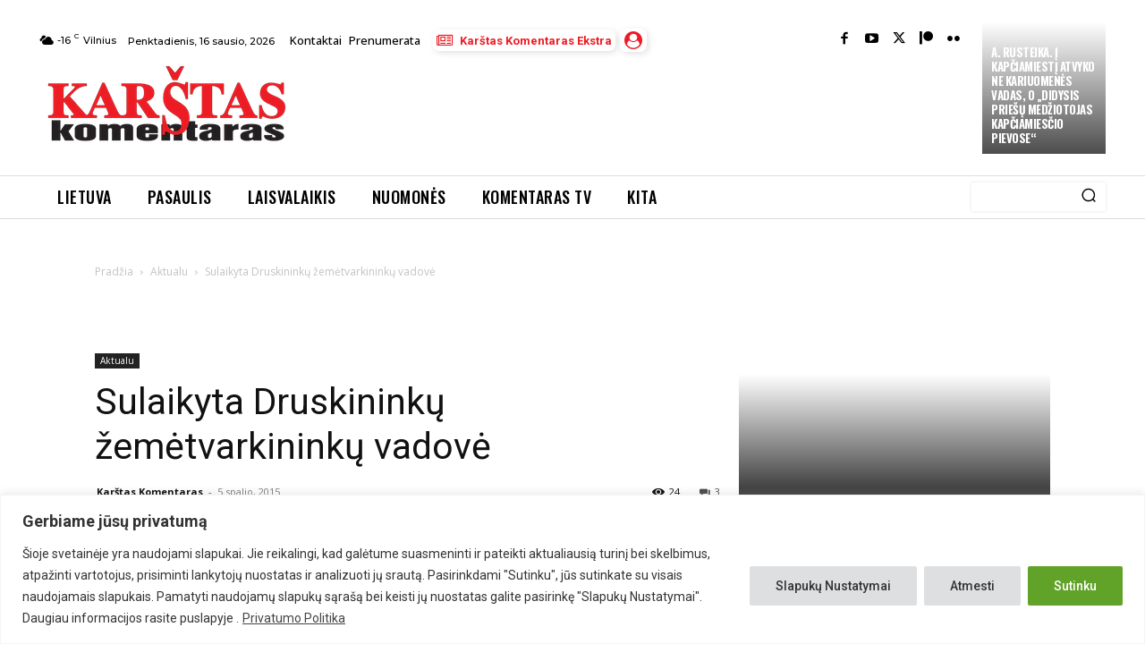

--- FILE ---
content_type: text/html; charset=utf-8
request_url: https://www.google.com/recaptcha/api2/anchor?ar=1&k=6Lfq-NMoAAAAAAIbTmMxd7_YRCsDFzYh-4BznHt_&co=aHR0cHM6Ly93d3cua29tZW50YXJhcy5sdDo0NDM.&hl=en&v=PoyoqOPhxBO7pBk68S4YbpHZ&size=invisible&anchor-ms=20000&execute-ms=30000&cb=617m156edjqq
body_size: 48770
content:
<!DOCTYPE HTML><html dir="ltr" lang="en"><head><meta http-equiv="Content-Type" content="text/html; charset=UTF-8">
<meta http-equiv="X-UA-Compatible" content="IE=edge">
<title>reCAPTCHA</title>
<style type="text/css">
/* cyrillic-ext */
@font-face {
  font-family: 'Roboto';
  font-style: normal;
  font-weight: 400;
  font-stretch: 100%;
  src: url(//fonts.gstatic.com/s/roboto/v48/KFO7CnqEu92Fr1ME7kSn66aGLdTylUAMa3GUBHMdazTgWw.woff2) format('woff2');
  unicode-range: U+0460-052F, U+1C80-1C8A, U+20B4, U+2DE0-2DFF, U+A640-A69F, U+FE2E-FE2F;
}
/* cyrillic */
@font-face {
  font-family: 'Roboto';
  font-style: normal;
  font-weight: 400;
  font-stretch: 100%;
  src: url(//fonts.gstatic.com/s/roboto/v48/KFO7CnqEu92Fr1ME7kSn66aGLdTylUAMa3iUBHMdazTgWw.woff2) format('woff2');
  unicode-range: U+0301, U+0400-045F, U+0490-0491, U+04B0-04B1, U+2116;
}
/* greek-ext */
@font-face {
  font-family: 'Roboto';
  font-style: normal;
  font-weight: 400;
  font-stretch: 100%;
  src: url(//fonts.gstatic.com/s/roboto/v48/KFO7CnqEu92Fr1ME7kSn66aGLdTylUAMa3CUBHMdazTgWw.woff2) format('woff2');
  unicode-range: U+1F00-1FFF;
}
/* greek */
@font-face {
  font-family: 'Roboto';
  font-style: normal;
  font-weight: 400;
  font-stretch: 100%;
  src: url(//fonts.gstatic.com/s/roboto/v48/KFO7CnqEu92Fr1ME7kSn66aGLdTylUAMa3-UBHMdazTgWw.woff2) format('woff2');
  unicode-range: U+0370-0377, U+037A-037F, U+0384-038A, U+038C, U+038E-03A1, U+03A3-03FF;
}
/* math */
@font-face {
  font-family: 'Roboto';
  font-style: normal;
  font-weight: 400;
  font-stretch: 100%;
  src: url(//fonts.gstatic.com/s/roboto/v48/KFO7CnqEu92Fr1ME7kSn66aGLdTylUAMawCUBHMdazTgWw.woff2) format('woff2');
  unicode-range: U+0302-0303, U+0305, U+0307-0308, U+0310, U+0312, U+0315, U+031A, U+0326-0327, U+032C, U+032F-0330, U+0332-0333, U+0338, U+033A, U+0346, U+034D, U+0391-03A1, U+03A3-03A9, U+03B1-03C9, U+03D1, U+03D5-03D6, U+03F0-03F1, U+03F4-03F5, U+2016-2017, U+2034-2038, U+203C, U+2040, U+2043, U+2047, U+2050, U+2057, U+205F, U+2070-2071, U+2074-208E, U+2090-209C, U+20D0-20DC, U+20E1, U+20E5-20EF, U+2100-2112, U+2114-2115, U+2117-2121, U+2123-214F, U+2190, U+2192, U+2194-21AE, U+21B0-21E5, U+21F1-21F2, U+21F4-2211, U+2213-2214, U+2216-22FF, U+2308-230B, U+2310, U+2319, U+231C-2321, U+2336-237A, U+237C, U+2395, U+239B-23B7, U+23D0, U+23DC-23E1, U+2474-2475, U+25AF, U+25B3, U+25B7, U+25BD, U+25C1, U+25CA, U+25CC, U+25FB, U+266D-266F, U+27C0-27FF, U+2900-2AFF, U+2B0E-2B11, U+2B30-2B4C, U+2BFE, U+3030, U+FF5B, U+FF5D, U+1D400-1D7FF, U+1EE00-1EEFF;
}
/* symbols */
@font-face {
  font-family: 'Roboto';
  font-style: normal;
  font-weight: 400;
  font-stretch: 100%;
  src: url(//fonts.gstatic.com/s/roboto/v48/KFO7CnqEu92Fr1ME7kSn66aGLdTylUAMaxKUBHMdazTgWw.woff2) format('woff2');
  unicode-range: U+0001-000C, U+000E-001F, U+007F-009F, U+20DD-20E0, U+20E2-20E4, U+2150-218F, U+2190, U+2192, U+2194-2199, U+21AF, U+21E6-21F0, U+21F3, U+2218-2219, U+2299, U+22C4-22C6, U+2300-243F, U+2440-244A, U+2460-24FF, U+25A0-27BF, U+2800-28FF, U+2921-2922, U+2981, U+29BF, U+29EB, U+2B00-2BFF, U+4DC0-4DFF, U+FFF9-FFFB, U+10140-1018E, U+10190-1019C, U+101A0, U+101D0-101FD, U+102E0-102FB, U+10E60-10E7E, U+1D2C0-1D2D3, U+1D2E0-1D37F, U+1F000-1F0FF, U+1F100-1F1AD, U+1F1E6-1F1FF, U+1F30D-1F30F, U+1F315, U+1F31C, U+1F31E, U+1F320-1F32C, U+1F336, U+1F378, U+1F37D, U+1F382, U+1F393-1F39F, U+1F3A7-1F3A8, U+1F3AC-1F3AF, U+1F3C2, U+1F3C4-1F3C6, U+1F3CA-1F3CE, U+1F3D4-1F3E0, U+1F3ED, U+1F3F1-1F3F3, U+1F3F5-1F3F7, U+1F408, U+1F415, U+1F41F, U+1F426, U+1F43F, U+1F441-1F442, U+1F444, U+1F446-1F449, U+1F44C-1F44E, U+1F453, U+1F46A, U+1F47D, U+1F4A3, U+1F4B0, U+1F4B3, U+1F4B9, U+1F4BB, U+1F4BF, U+1F4C8-1F4CB, U+1F4D6, U+1F4DA, U+1F4DF, U+1F4E3-1F4E6, U+1F4EA-1F4ED, U+1F4F7, U+1F4F9-1F4FB, U+1F4FD-1F4FE, U+1F503, U+1F507-1F50B, U+1F50D, U+1F512-1F513, U+1F53E-1F54A, U+1F54F-1F5FA, U+1F610, U+1F650-1F67F, U+1F687, U+1F68D, U+1F691, U+1F694, U+1F698, U+1F6AD, U+1F6B2, U+1F6B9-1F6BA, U+1F6BC, U+1F6C6-1F6CF, U+1F6D3-1F6D7, U+1F6E0-1F6EA, U+1F6F0-1F6F3, U+1F6F7-1F6FC, U+1F700-1F7FF, U+1F800-1F80B, U+1F810-1F847, U+1F850-1F859, U+1F860-1F887, U+1F890-1F8AD, U+1F8B0-1F8BB, U+1F8C0-1F8C1, U+1F900-1F90B, U+1F93B, U+1F946, U+1F984, U+1F996, U+1F9E9, U+1FA00-1FA6F, U+1FA70-1FA7C, U+1FA80-1FA89, U+1FA8F-1FAC6, U+1FACE-1FADC, U+1FADF-1FAE9, U+1FAF0-1FAF8, U+1FB00-1FBFF;
}
/* vietnamese */
@font-face {
  font-family: 'Roboto';
  font-style: normal;
  font-weight: 400;
  font-stretch: 100%;
  src: url(//fonts.gstatic.com/s/roboto/v48/KFO7CnqEu92Fr1ME7kSn66aGLdTylUAMa3OUBHMdazTgWw.woff2) format('woff2');
  unicode-range: U+0102-0103, U+0110-0111, U+0128-0129, U+0168-0169, U+01A0-01A1, U+01AF-01B0, U+0300-0301, U+0303-0304, U+0308-0309, U+0323, U+0329, U+1EA0-1EF9, U+20AB;
}
/* latin-ext */
@font-face {
  font-family: 'Roboto';
  font-style: normal;
  font-weight: 400;
  font-stretch: 100%;
  src: url(//fonts.gstatic.com/s/roboto/v48/KFO7CnqEu92Fr1ME7kSn66aGLdTylUAMa3KUBHMdazTgWw.woff2) format('woff2');
  unicode-range: U+0100-02BA, U+02BD-02C5, U+02C7-02CC, U+02CE-02D7, U+02DD-02FF, U+0304, U+0308, U+0329, U+1D00-1DBF, U+1E00-1E9F, U+1EF2-1EFF, U+2020, U+20A0-20AB, U+20AD-20C0, U+2113, U+2C60-2C7F, U+A720-A7FF;
}
/* latin */
@font-face {
  font-family: 'Roboto';
  font-style: normal;
  font-weight: 400;
  font-stretch: 100%;
  src: url(//fonts.gstatic.com/s/roboto/v48/KFO7CnqEu92Fr1ME7kSn66aGLdTylUAMa3yUBHMdazQ.woff2) format('woff2');
  unicode-range: U+0000-00FF, U+0131, U+0152-0153, U+02BB-02BC, U+02C6, U+02DA, U+02DC, U+0304, U+0308, U+0329, U+2000-206F, U+20AC, U+2122, U+2191, U+2193, U+2212, U+2215, U+FEFF, U+FFFD;
}
/* cyrillic-ext */
@font-face {
  font-family: 'Roboto';
  font-style: normal;
  font-weight: 500;
  font-stretch: 100%;
  src: url(//fonts.gstatic.com/s/roboto/v48/KFO7CnqEu92Fr1ME7kSn66aGLdTylUAMa3GUBHMdazTgWw.woff2) format('woff2');
  unicode-range: U+0460-052F, U+1C80-1C8A, U+20B4, U+2DE0-2DFF, U+A640-A69F, U+FE2E-FE2F;
}
/* cyrillic */
@font-face {
  font-family: 'Roboto';
  font-style: normal;
  font-weight: 500;
  font-stretch: 100%;
  src: url(//fonts.gstatic.com/s/roboto/v48/KFO7CnqEu92Fr1ME7kSn66aGLdTylUAMa3iUBHMdazTgWw.woff2) format('woff2');
  unicode-range: U+0301, U+0400-045F, U+0490-0491, U+04B0-04B1, U+2116;
}
/* greek-ext */
@font-face {
  font-family: 'Roboto';
  font-style: normal;
  font-weight: 500;
  font-stretch: 100%;
  src: url(//fonts.gstatic.com/s/roboto/v48/KFO7CnqEu92Fr1ME7kSn66aGLdTylUAMa3CUBHMdazTgWw.woff2) format('woff2');
  unicode-range: U+1F00-1FFF;
}
/* greek */
@font-face {
  font-family: 'Roboto';
  font-style: normal;
  font-weight: 500;
  font-stretch: 100%;
  src: url(//fonts.gstatic.com/s/roboto/v48/KFO7CnqEu92Fr1ME7kSn66aGLdTylUAMa3-UBHMdazTgWw.woff2) format('woff2');
  unicode-range: U+0370-0377, U+037A-037F, U+0384-038A, U+038C, U+038E-03A1, U+03A3-03FF;
}
/* math */
@font-face {
  font-family: 'Roboto';
  font-style: normal;
  font-weight: 500;
  font-stretch: 100%;
  src: url(//fonts.gstatic.com/s/roboto/v48/KFO7CnqEu92Fr1ME7kSn66aGLdTylUAMawCUBHMdazTgWw.woff2) format('woff2');
  unicode-range: U+0302-0303, U+0305, U+0307-0308, U+0310, U+0312, U+0315, U+031A, U+0326-0327, U+032C, U+032F-0330, U+0332-0333, U+0338, U+033A, U+0346, U+034D, U+0391-03A1, U+03A3-03A9, U+03B1-03C9, U+03D1, U+03D5-03D6, U+03F0-03F1, U+03F4-03F5, U+2016-2017, U+2034-2038, U+203C, U+2040, U+2043, U+2047, U+2050, U+2057, U+205F, U+2070-2071, U+2074-208E, U+2090-209C, U+20D0-20DC, U+20E1, U+20E5-20EF, U+2100-2112, U+2114-2115, U+2117-2121, U+2123-214F, U+2190, U+2192, U+2194-21AE, U+21B0-21E5, U+21F1-21F2, U+21F4-2211, U+2213-2214, U+2216-22FF, U+2308-230B, U+2310, U+2319, U+231C-2321, U+2336-237A, U+237C, U+2395, U+239B-23B7, U+23D0, U+23DC-23E1, U+2474-2475, U+25AF, U+25B3, U+25B7, U+25BD, U+25C1, U+25CA, U+25CC, U+25FB, U+266D-266F, U+27C0-27FF, U+2900-2AFF, U+2B0E-2B11, U+2B30-2B4C, U+2BFE, U+3030, U+FF5B, U+FF5D, U+1D400-1D7FF, U+1EE00-1EEFF;
}
/* symbols */
@font-face {
  font-family: 'Roboto';
  font-style: normal;
  font-weight: 500;
  font-stretch: 100%;
  src: url(//fonts.gstatic.com/s/roboto/v48/KFO7CnqEu92Fr1ME7kSn66aGLdTylUAMaxKUBHMdazTgWw.woff2) format('woff2');
  unicode-range: U+0001-000C, U+000E-001F, U+007F-009F, U+20DD-20E0, U+20E2-20E4, U+2150-218F, U+2190, U+2192, U+2194-2199, U+21AF, U+21E6-21F0, U+21F3, U+2218-2219, U+2299, U+22C4-22C6, U+2300-243F, U+2440-244A, U+2460-24FF, U+25A0-27BF, U+2800-28FF, U+2921-2922, U+2981, U+29BF, U+29EB, U+2B00-2BFF, U+4DC0-4DFF, U+FFF9-FFFB, U+10140-1018E, U+10190-1019C, U+101A0, U+101D0-101FD, U+102E0-102FB, U+10E60-10E7E, U+1D2C0-1D2D3, U+1D2E0-1D37F, U+1F000-1F0FF, U+1F100-1F1AD, U+1F1E6-1F1FF, U+1F30D-1F30F, U+1F315, U+1F31C, U+1F31E, U+1F320-1F32C, U+1F336, U+1F378, U+1F37D, U+1F382, U+1F393-1F39F, U+1F3A7-1F3A8, U+1F3AC-1F3AF, U+1F3C2, U+1F3C4-1F3C6, U+1F3CA-1F3CE, U+1F3D4-1F3E0, U+1F3ED, U+1F3F1-1F3F3, U+1F3F5-1F3F7, U+1F408, U+1F415, U+1F41F, U+1F426, U+1F43F, U+1F441-1F442, U+1F444, U+1F446-1F449, U+1F44C-1F44E, U+1F453, U+1F46A, U+1F47D, U+1F4A3, U+1F4B0, U+1F4B3, U+1F4B9, U+1F4BB, U+1F4BF, U+1F4C8-1F4CB, U+1F4D6, U+1F4DA, U+1F4DF, U+1F4E3-1F4E6, U+1F4EA-1F4ED, U+1F4F7, U+1F4F9-1F4FB, U+1F4FD-1F4FE, U+1F503, U+1F507-1F50B, U+1F50D, U+1F512-1F513, U+1F53E-1F54A, U+1F54F-1F5FA, U+1F610, U+1F650-1F67F, U+1F687, U+1F68D, U+1F691, U+1F694, U+1F698, U+1F6AD, U+1F6B2, U+1F6B9-1F6BA, U+1F6BC, U+1F6C6-1F6CF, U+1F6D3-1F6D7, U+1F6E0-1F6EA, U+1F6F0-1F6F3, U+1F6F7-1F6FC, U+1F700-1F7FF, U+1F800-1F80B, U+1F810-1F847, U+1F850-1F859, U+1F860-1F887, U+1F890-1F8AD, U+1F8B0-1F8BB, U+1F8C0-1F8C1, U+1F900-1F90B, U+1F93B, U+1F946, U+1F984, U+1F996, U+1F9E9, U+1FA00-1FA6F, U+1FA70-1FA7C, U+1FA80-1FA89, U+1FA8F-1FAC6, U+1FACE-1FADC, U+1FADF-1FAE9, U+1FAF0-1FAF8, U+1FB00-1FBFF;
}
/* vietnamese */
@font-face {
  font-family: 'Roboto';
  font-style: normal;
  font-weight: 500;
  font-stretch: 100%;
  src: url(//fonts.gstatic.com/s/roboto/v48/KFO7CnqEu92Fr1ME7kSn66aGLdTylUAMa3OUBHMdazTgWw.woff2) format('woff2');
  unicode-range: U+0102-0103, U+0110-0111, U+0128-0129, U+0168-0169, U+01A0-01A1, U+01AF-01B0, U+0300-0301, U+0303-0304, U+0308-0309, U+0323, U+0329, U+1EA0-1EF9, U+20AB;
}
/* latin-ext */
@font-face {
  font-family: 'Roboto';
  font-style: normal;
  font-weight: 500;
  font-stretch: 100%;
  src: url(//fonts.gstatic.com/s/roboto/v48/KFO7CnqEu92Fr1ME7kSn66aGLdTylUAMa3KUBHMdazTgWw.woff2) format('woff2');
  unicode-range: U+0100-02BA, U+02BD-02C5, U+02C7-02CC, U+02CE-02D7, U+02DD-02FF, U+0304, U+0308, U+0329, U+1D00-1DBF, U+1E00-1E9F, U+1EF2-1EFF, U+2020, U+20A0-20AB, U+20AD-20C0, U+2113, U+2C60-2C7F, U+A720-A7FF;
}
/* latin */
@font-face {
  font-family: 'Roboto';
  font-style: normal;
  font-weight: 500;
  font-stretch: 100%;
  src: url(//fonts.gstatic.com/s/roboto/v48/KFO7CnqEu92Fr1ME7kSn66aGLdTylUAMa3yUBHMdazQ.woff2) format('woff2');
  unicode-range: U+0000-00FF, U+0131, U+0152-0153, U+02BB-02BC, U+02C6, U+02DA, U+02DC, U+0304, U+0308, U+0329, U+2000-206F, U+20AC, U+2122, U+2191, U+2193, U+2212, U+2215, U+FEFF, U+FFFD;
}
/* cyrillic-ext */
@font-face {
  font-family: 'Roboto';
  font-style: normal;
  font-weight: 900;
  font-stretch: 100%;
  src: url(//fonts.gstatic.com/s/roboto/v48/KFO7CnqEu92Fr1ME7kSn66aGLdTylUAMa3GUBHMdazTgWw.woff2) format('woff2');
  unicode-range: U+0460-052F, U+1C80-1C8A, U+20B4, U+2DE0-2DFF, U+A640-A69F, U+FE2E-FE2F;
}
/* cyrillic */
@font-face {
  font-family: 'Roboto';
  font-style: normal;
  font-weight: 900;
  font-stretch: 100%;
  src: url(//fonts.gstatic.com/s/roboto/v48/KFO7CnqEu92Fr1ME7kSn66aGLdTylUAMa3iUBHMdazTgWw.woff2) format('woff2');
  unicode-range: U+0301, U+0400-045F, U+0490-0491, U+04B0-04B1, U+2116;
}
/* greek-ext */
@font-face {
  font-family: 'Roboto';
  font-style: normal;
  font-weight: 900;
  font-stretch: 100%;
  src: url(//fonts.gstatic.com/s/roboto/v48/KFO7CnqEu92Fr1ME7kSn66aGLdTylUAMa3CUBHMdazTgWw.woff2) format('woff2');
  unicode-range: U+1F00-1FFF;
}
/* greek */
@font-face {
  font-family: 'Roboto';
  font-style: normal;
  font-weight: 900;
  font-stretch: 100%;
  src: url(//fonts.gstatic.com/s/roboto/v48/KFO7CnqEu92Fr1ME7kSn66aGLdTylUAMa3-UBHMdazTgWw.woff2) format('woff2');
  unicode-range: U+0370-0377, U+037A-037F, U+0384-038A, U+038C, U+038E-03A1, U+03A3-03FF;
}
/* math */
@font-face {
  font-family: 'Roboto';
  font-style: normal;
  font-weight: 900;
  font-stretch: 100%;
  src: url(//fonts.gstatic.com/s/roboto/v48/KFO7CnqEu92Fr1ME7kSn66aGLdTylUAMawCUBHMdazTgWw.woff2) format('woff2');
  unicode-range: U+0302-0303, U+0305, U+0307-0308, U+0310, U+0312, U+0315, U+031A, U+0326-0327, U+032C, U+032F-0330, U+0332-0333, U+0338, U+033A, U+0346, U+034D, U+0391-03A1, U+03A3-03A9, U+03B1-03C9, U+03D1, U+03D5-03D6, U+03F0-03F1, U+03F4-03F5, U+2016-2017, U+2034-2038, U+203C, U+2040, U+2043, U+2047, U+2050, U+2057, U+205F, U+2070-2071, U+2074-208E, U+2090-209C, U+20D0-20DC, U+20E1, U+20E5-20EF, U+2100-2112, U+2114-2115, U+2117-2121, U+2123-214F, U+2190, U+2192, U+2194-21AE, U+21B0-21E5, U+21F1-21F2, U+21F4-2211, U+2213-2214, U+2216-22FF, U+2308-230B, U+2310, U+2319, U+231C-2321, U+2336-237A, U+237C, U+2395, U+239B-23B7, U+23D0, U+23DC-23E1, U+2474-2475, U+25AF, U+25B3, U+25B7, U+25BD, U+25C1, U+25CA, U+25CC, U+25FB, U+266D-266F, U+27C0-27FF, U+2900-2AFF, U+2B0E-2B11, U+2B30-2B4C, U+2BFE, U+3030, U+FF5B, U+FF5D, U+1D400-1D7FF, U+1EE00-1EEFF;
}
/* symbols */
@font-face {
  font-family: 'Roboto';
  font-style: normal;
  font-weight: 900;
  font-stretch: 100%;
  src: url(//fonts.gstatic.com/s/roboto/v48/KFO7CnqEu92Fr1ME7kSn66aGLdTylUAMaxKUBHMdazTgWw.woff2) format('woff2');
  unicode-range: U+0001-000C, U+000E-001F, U+007F-009F, U+20DD-20E0, U+20E2-20E4, U+2150-218F, U+2190, U+2192, U+2194-2199, U+21AF, U+21E6-21F0, U+21F3, U+2218-2219, U+2299, U+22C4-22C6, U+2300-243F, U+2440-244A, U+2460-24FF, U+25A0-27BF, U+2800-28FF, U+2921-2922, U+2981, U+29BF, U+29EB, U+2B00-2BFF, U+4DC0-4DFF, U+FFF9-FFFB, U+10140-1018E, U+10190-1019C, U+101A0, U+101D0-101FD, U+102E0-102FB, U+10E60-10E7E, U+1D2C0-1D2D3, U+1D2E0-1D37F, U+1F000-1F0FF, U+1F100-1F1AD, U+1F1E6-1F1FF, U+1F30D-1F30F, U+1F315, U+1F31C, U+1F31E, U+1F320-1F32C, U+1F336, U+1F378, U+1F37D, U+1F382, U+1F393-1F39F, U+1F3A7-1F3A8, U+1F3AC-1F3AF, U+1F3C2, U+1F3C4-1F3C6, U+1F3CA-1F3CE, U+1F3D4-1F3E0, U+1F3ED, U+1F3F1-1F3F3, U+1F3F5-1F3F7, U+1F408, U+1F415, U+1F41F, U+1F426, U+1F43F, U+1F441-1F442, U+1F444, U+1F446-1F449, U+1F44C-1F44E, U+1F453, U+1F46A, U+1F47D, U+1F4A3, U+1F4B0, U+1F4B3, U+1F4B9, U+1F4BB, U+1F4BF, U+1F4C8-1F4CB, U+1F4D6, U+1F4DA, U+1F4DF, U+1F4E3-1F4E6, U+1F4EA-1F4ED, U+1F4F7, U+1F4F9-1F4FB, U+1F4FD-1F4FE, U+1F503, U+1F507-1F50B, U+1F50D, U+1F512-1F513, U+1F53E-1F54A, U+1F54F-1F5FA, U+1F610, U+1F650-1F67F, U+1F687, U+1F68D, U+1F691, U+1F694, U+1F698, U+1F6AD, U+1F6B2, U+1F6B9-1F6BA, U+1F6BC, U+1F6C6-1F6CF, U+1F6D3-1F6D7, U+1F6E0-1F6EA, U+1F6F0-1F6F3, U+1F6F7-1F6FC, U+1F700-1F7FF, U+1F800-1F80B, U+1F810-1F847, U+1F850-1F859, U+1F860-1F887, U+1F890-1F8AD, U+1F8B0-1F8BB, U+1F8C0-1F8C1, U+1F900-1F90B, U+1F93B, U+1F946, U+1F984, U+1F996, U+1F9E9, U+1FA00-1FA6F, U+1FA70-1FA7C, U+1FA80-1FA89, U+1FA8F-1FAC6, U+1FACE-1FADC, U+1FADF-1FAE9, U+1FAF0-1FAF8, U+1FB00-1FBFF;
}
/* vietnamese */
@font-face {
  font-family: 'Roboto';
  font-style: normal;
  font-weight: 900;
  font-stretch: 100%;
  src: url(//fonts.gstatic.com/s/roboto/v48/KFO7CnqEu92Fr1ME7kSn66aGLdTylUAMa3OUBHMdazTgWw.woff2) format('woff2');
  unicode-range: U+0102-0103, U+0110-0111, U+0128-0129, U+0168-0169, U+01A0-01A1, U+01AF-01B0, U+0300-0301, U+0303-0304, U+0308-0309, U+0323, U+0329, U+1EA0-1EF9, U+20AB;
}
/* latin-ext */
@font-face {
  font-family: 'Roboto';
  font-style: normal;
  font-weight: 900;
  font-stretch: 100%;
  src: url(//fonts.gstatic.com/s/roboto/v48/KFO7CnqEu92Fr1ME7kSn66aGLdTylUAMa3KUBHMdazTgWw.woff2) format('woff2');
  unicode-range: U+0100-02BA, U+02BD-02C5, U+02C7-02CC, U+02CE-02D7, U+02DD-02FF, U+0304, U+0308, U+0329, U+1D00-1DBF, U+1E00-1E9F, U+1EF2-1EFF, U+2020, U+20A0-20AB, U+20AD-20C0, U+2113, U+2C60-2C7F, U+A720-A7FF;
}
/* latin */
@font-face {
  font-family: 'Roboto';
  font-style: normal;
  font-weight: 900;
  font-stretch: 100%;
  src: url(//fonts.gstatic.com/s/roboto/v48/KFO7CnqEu92Fr1ME7kSn66aGLdTylUAMa3yUBHMdazQ.woff2) format('woff2');
  unicode-range: U+0000-00FF, U+0131, U+0152-0153, U+02BB-02BC, U+02C6, U+02DA, U+02DC, U+0304, U+0308, U+0329, U+2000-206F, U+20AC, U+2122, U+2191, U+2193, U+2212, U+2215, U+FEFF, U+FFFD;
}

</style>
<link rel="stylesheet" type="text/css" href="https://www.gstatic.com/recaptcha/releases/PoyoqOPhxBO7pBk68S4YbpHZ/styles__ltr.css">
<script nonce="9SgGdIjG_4tIlLFnP6ZfFA" type="text/javascript">window['__recaptcha_api'] = 'https://www.google.com/recaptcha/api2/';</script>
<script type="text/javascript" src="https://www.gstatic.com/recaptcha/releases/PoyoqOPhxBO7pBk68S4YbpHZ/recaptcha__en.js" nonce="9SgGdIjG_4tIlLFnP6ZfFA">
      
    </script></head>
<body><div id="rc-anchor-alert" class="rc-anchor-alert"></div>
<input type="hidden" id="recaptcha-token" value="[base64]">
<script type="text/javascript" nonce="9SgGdIjG_4tIlLFnP6ZfFA">
      recaptcha.anchor.Main.init("[\x22ainput\x22,[\x22bgdata\x22,\x22\x22,\[base64]/[base64]/[base64]/[base64]/[base64]/[base64]/[base64]/[base64]/[base64]/[base64]\\u003d\x22,\[base64]\\u003d\\u003d\x22,\x22w4Y5wrfCtlHCksKlGMOyw6vDrSQbwrFYwohWwqlCwrLDqHbDv3rCgU9Pw6zCk8ObwpnDmXbCkMOlw7XDh3vCjRLCsDfDksOLYkjDnhLDr8Ouwo/ClcK3GsK1S8KeNMODEcOPw7DCmcOYwq7Crl4tFhAdQlZMasKLIsOJw6rDo8ONwr5fwqPDiVYpNcK3YTJHFcO/TkZzw6gtwqEHGMKMdMOWMMKHesOiI8K+w581eG/DvcOhw5s/b8Kmwp11w53CsFXCpMObw7/[base64]/CoR0QUsKGLsOjQcK2w6LDokp0MEXCksOlwqUew6YpwrHCncKCwpVGb0gmJsKVZMKGwo56w55Owo0aVMKiwp1ww6tYwrwzw7vDrcOCD8O/UDRow5zCp8KuCcO2LzXCucO8w6nDncKMwqQmecKJworCrgTDjMKpw5/Dl8OmX8OewqXCmMO4EsKRwrXDp8OzTMOuwqliNsK6worCgcOba8OCBcOTBjPDp0cAw45+w5PCucKYF8K8w6nDqVh9wqrCosK5wqF3eDvCv8OUbcK4wo/CpmnCvz4FwoUiwpI6w49vFDHClHUGwojCscKBS8KcBmDCoMKEwrs5w77DoTRLwpV4IgbCtFnCgDZEwqsBwrx2w5ZHYEHCvcKgw6MHdAxsdm4Abm1RdsOEcgISw5Ntw4/CucO9wpFYAGNlw6MHLBhPwovDq8OlHVTCgXdqCsKyQmBoccO6w5TDmcOswp4DFMKMRUwjFsKmQsOfwogAQMKbRwvCs8KdwrTDs8OaJ8O5QQTDm8Kmw7HCmyXDscKjw71hw4o/wqvDmsKfw6A9LD8EeMKfw54vw6/ClAMZwoQ4Q8O0w4UYwqweFsOUWcKjw4zDoMKWV8KcwrABw57DgcK9MjIzL8K5EQLCj8O8wrh1w55Fwpoewq7DrsOFe8KXw5DCicKxwq0xZWTDkcKNw7fCgcKMFAx8w7DDocKDPUHCrMOXwrzDvcOpw6fCuMOuw40Yw6/ClcKCRMOqf8OSFTfDiV3Cu8K1XiHCvsOYwpPDo8OjL1MTP2oew7t3wqpVw4JxwoBLBG/CoHDDnjbCtH0jaMOVDCgGwqU1wpPDtTLCt8O4wpNMUsK3RCLDgxfCqcKIS1zCvlvCqxUMR8OMVnccWFzDr8Oxw58awooxScO6w7/[base64]/IsOGHXgwOcOiwpUIwq7CrcK2acKTwrjDnUjDhMKeYMKEa8Kew59/[base64]/wonCuXnDksKwIsO1aAjCs8O/[base64]/DlMOfJcO7wqbDmgBkwrHDqnwgw4sdw7MeN8KSw4o9w7NWw5fCoQgHwqbDhcOEZl7CvhkAG2UJw6xzDcKjQCAnwp5xw5jDm8K+DMKYGcKiV0HDlcOpVHbDv8OtfXAeRMKnw4zDkXnDlk0KZMK/QmTDiMKoWhBLasKdwpfCocOeNXQ6wrTDpR7CgsKDwrXChMOSw6oTwpDDpTAEw7x7wpZOw6gZTATChMK3woUcwpJXF2UMw5gnG8Oiw4nDqAtZEsOmUcK8FsK2w43DhsOfP8KQFMKrw7DCoyvDmk/CmxTClsKCwo/CgsKXGGPDkHNuV8OHwoPCvUdwVjxQYExhZ8OXwqpdAg8tPGJawoM+w6oFwp1nMcKHw4cNIsOjwqMPwp/[base64]/Cx/Dk8OgOGdNQB8zYB1YVsOFOmLCmxPDkkQzwrrDrHVuw6tHwrvDjk/DlTE5JXzDocOWZD/Dlk8vw6jDtxzCu8OxfsK9DwRZwrTDvl/Cp0Nww6nCvcOfc8KWV8OvwrbDusKuYVNLa3LCrcOfRC7DtcK0SsKPd8K6EAbCiHAmwr/CgR3DgEHDngBBwrzCicKswrjDvmxuQ8Okw4opBRIhwq5bw4oGKsOEw510wqkmLlV/wrBLSsKHw4HCmMOzw7ktbMO2w5/[base64]/DmsKoWE7DnMKcw5pFAmYIEMOtMcK9Cwh1H1rDhHLCvnQVw5nDrMKIwrZacyjCnXB+EMKMwoDCmzXCuHTCqsK/[base64]/w6ZlVn7DlnXChcKre8OAwpoTw7LDiQ3Dr8KCOzIuGMOhHcKKCVTCqcOPOzI7HsOYwrANCXXDiAp5w5gJKMKrPnh0w6TDq0HClcOLw4J7TMOOw6/CqCoEwpx1CsOnQhzCg0LDmVwKSD/CtcOZw57DgT0BOlAQJsKqwpcqwqhJw5zDq2kGAgHCji/DtcKyRSDDiMO1wqAmw7QxwokswqVbWMKXQDxAfsOMw7XCskw6w4bDs8Okwp1pcsKZCsOiw6gsw7LCoiXCnMO9w53CuMOSwr9Nw4LDj8KRbQNcw7PCgMKYw7AcVsOcRQ0ew4I7RnvDiMOQw6xyR8OoWn9Lw7XChV5/[base64]/VgTCrMOqbiQ0HcOBD1A0wr9QSVLCs8OxwoEXZcOewpYEwoTDhMKTw6M3w6bCrwfCq8O3wpohw4zDvMKqwr56wpwaWMKOH8KZSj9Kw6PDgsOjw7/Dq1vDkgEKwoHDlmcaEcOnHWYbwoEPwrl9CRbDuEdxw6tQwp/CssKSw5zCszNuG8KQw4vCp8KePcOWKsO7w4QgwrbCvsOkR8OSf8OFNcKBej7CjT9yw5TDhMKOw5PDgAHCo8Oww5duCkLDpXNxwr5kZVjDmXjDpMO/QgBzU8K5OcKvwrnDn2pnw5/[base64]/B8O3w43CtMKjZQ/Dl8OaFMKZGsKBB0ogM27CvMKvdsKCwpl+w7rCmhoWwroYw7vCpsK0VkhjbBYkwrPDrAvCpEHCq1XDnsOSK8K1w7fDiyfDscKbSD7DvDZVw6QdacKsw67Dn8OqK8O+wpDCpsKfI1/[base64]/DmQ7DvMKCUMK5e8O4w4nCoAzCn8KjUDNSLG/CnsKtUSMgFTsWGcKCw6fDkgDCqQrDoxMWw5Ylw6bDmBvCr2pLXcKlwqvDq0HDoMOHOw3CtX52wpTDoMKAwrt3wpxrXcOfwojCjcKsYF0ObjfCsgsvwr4nwoRVJ8Kbw6DDqcO2w5lbwqU+TnsdTUPDksKXDQ7CnMOBV8KGew/CrcKpw5nDr8OsPcOlwp8kb1Uew7TDi8OTR0zCoMO7w5LCi8OZwrAvGsKvSEQTJWJoJsOGc8OTR8O6XyTCiS7DucOEw4VsQw3DisOFw5XDvw5cWcKfwoRRw7EWw7gRwqPCsiEIWTPDi0nDrcOfYMOywp59woTDjcOcwqnDusOxIHxSRF3DlXZ5wpDCoQkbJ8K/NcK/w7LDv8OdwojDnsObwpsVfsKrwpLCk8KIdMKTw6kqUsOkw4LChcOAVMKVOinCvQDDicOLw4htJx51QcK4w6TCl8Khwo9Sw7xvw5kkw6h7wp1Kwp9WB8KgDlglwpvCu8OuwonCvMK1PB09wr/CscO9w58afQrCkMO7wpQeQsKRXVp3EsKeeQRKw4Igb8OOOnFJJsKmw4ZqbMOyGDHDqlNHwrxTwrjCjsO3w5LCmyjDrsK/ZMOiwp/Ct8OmIHXCqMK/woLCtybCi2M7w7LDrwUnw7d+by3Co8KBwoHDpGfCkG7CusK+wqVdwqU6wqwawoEuwqfDmz4WA8OTKMONwrjCpgNTw6Nkwo45LcK6wrzDjznDhMKtEsOjIMORw5/Ds3/DiC59wpTCvMO2w7MDw6NGw7PCqMO1SDjDmkp2H03Clm/[base64]/[base64]/CnxRodT3Ck0UQw4l2w5xpw4bCsWjDscOjMDTDvcKMwp9sDsOow7TDlGXDvcONwp0OwpdYHcKPesOEZMOiOMOqWsO6LUPCnkfDnsKmw4/Dln3CsDkZw5YpDFzDrMKNw7vDv8O9MFDDgRnDm8Kew6rDmG1LXMKzwo99woXDmATDhsOTwqQIwpcQdSPDjTk5XRvDjMO/[base64]/wovChRsII8KTZ8KUwoPDrBF7woEuwpLChcKIwpPDviELwp8Iw5xLwoPCpBxUw4VGHjBKw6srVsOEwrvDslk5wrgnCMO6w5LDm8OLwqzCq1ZZTmErTAnCm8KeJzjDqRRFccOmBsObwooxw77DtcO3HRhUR8KcZcOVRcOyw6kNwr/[base64]/[base64]/Cv19sNl7DtsOmBxgGwrEjwrNebiDDnDnDvsKKw7wEw5rDhGQXw640wqZ9PSTDnMKcwqVbwp9NwokJw4pDw6hIwo02VAw6wofDuSPDtMKEwpnDo2w/HcKtw7HDuMKqMgknEDzDlMKgZyvCosOQSMOzworCiSN/[base64]/[base64]/ChDlzdsKzw6jCok8+QxZJw7DCl8OGE8K2w6/CoVJTI8K0fFPDo3rCsmEEw4kgTMOvZsKowrrCpR/DswoRVsOVw7N+VMOAw7bDn8KrwqB6DmwNwpfCjcObbhR9Sz/CiidbS8Ocf8KuDHFzwr3Dli3DucKoc8OIRsKTOsOQG8KKN8K0w6BPwrM4AgLDllgBPnjCkTDDuFdSwoQ0D3MxYTpZFxnCssOOc8OvJsOCw5TCpDLDuC3DosOiw5rCmlwRw6bCucOJw7IFDMK8YMONwqXCngnDs1PDpApVOMKjaAjDoU9SRMOvw5E9wqkEZ8KrcQFnw7/CsQBBXiomw4TCl8K5IjLCicOMwrbCi8OCw5VBJFZ8wrfCscK8w58BOsKMw6HDosK7KMKrwq3CrMKCwrTClm1qaMOiwpNew7YPL8KKwofChcKiNy/ClcOrai3CpsKDESrCgMKxwqrCrW/DmxrCrsOBw51Kw7jCuMOnKWLDiDvCsX7DicO8wqPDiTTDq2MSw4AXLMO4f8O3w6jDoxjDpR3DpWTDhxB/[base64]/DlzRyw73DvG/DuFLCpRJowqE9wqbDuDp3BjDCjTHCtcKQwqxqwqZDQMOow5rDpCDCo8KIwp8Ew7XDgcOgwrPDgxrDocO2w50wS8K3dQfCjMOhw79VVGd9w6oNYMOxwqDCgiHCt8Osw4zDjQ/CqsOGLFTDjWjDp2LCjypEBsK7X8K1fsKmWsK3w6JKfcOrf2Uww5kNG8KcwofDglMgQmcgdAEfw6fDv8K9wqEVeMOxOCAUfRp8V8KbGH9RAARFKipfwrsIRsO7w4Mzwr3Cu8O/wolQRwxgFsKPw4B7worDk8OOZsO4X8OVwo/[base64]/DucKUDWfDtMKZZFbDny7DrcKSBT/[base64]/[base64]/T8OGRXUdE21Gw5PCo8O3XHrDojLDkQnDpH3Do8O1woo6csOrwrTCvQ/Ct8O+ZTHDu2A6Uz9DV8K9W8KyQRjDgClfwqkjCjDDlcK+w5fCicK+OgEAwoXDqkxVbyvCjcKSwovCg8OVw6vDvcKNw7zDv8O7wrpRY0rClsKXL0sfCsO6w5Y2w6PDgMO0w5HDpknDr8K9wrLCoMKYwpABYMOeFH/DicKJXcKtRcOow7HDvBV7wpxUwoAZSMKxISrDpcKFw4nChXvDncOzwp7DgMO+VDIKw47CuMOJwq3DnWcEw4Nza8OMw44wJMOtwqRawpR8ZVV0cwPDkBN/SnlXw79CwqrDusKiwqnCgAxpwrtXwqIdEHoGwqnDmMOQdcOQVcKwWMKiVjYfwqxawonDgkXDsRHCt3cYG8KXw6RZCMODwoxSwpHDhUPDjHocwpDDs8Kbw7zCqcOaIMOhwozDvMK/wpVUT8K5bHNaw6LCjcOGwpvCm21NLH0lOsKRCnnCgcKvWiPCl8KWw4vDusKgw6zCvMODDcOew4DDosOCQcKTRMOKwq8oAnHCj39MUsKKw4vDpMKVW8OrdcO7w4c+Ik/ChSvDhi9kBxRWWjsuHQIqw7I8w58Nw7zCusK5IsK3w67Dk2ZzJSotfMKHUy/CvsKPw7rCocOlVVPCocKrNVbDksKWJU3Dvj1zwpfCqHcOwoLDtTBxARfDhsOYT3obTB58wpDDohllIhcWwqlnDcObwo0rW8K+woYaw5kQXsOCwr/[base64]/DgyTCp8OXw6lVwprDhwrDvcK7LFwSw5vDgDDDpMKresKLZMOrLgnCplF3RcKHdMOsJCnCvcOaw5cyBXjDgFcrScOFw5LDh8KXQMOXFcOhL8KSw6DCuQvDmC/Ds8KyUMKWwpdAwrHDtDxCLmXDjxTCjlB+cF07w5/DtAPCscK5NyXClcO4U8KfDcO/M33CksO5wp/Dq8KZUGHDlV3Dmlc4w7vCsMKTw57CksKcwrJSRlvCpMKaw6wqaMODw6/DlRXDr8Omwp/DqhZwVMO0wow9DsKtwr/CsH4oCVHDs2ohw7nDncOKw6MAWBDDigF+w6LCpksEKmbDln93YcOHwotCP8OzQytXw5XCmMKkw5/DuMOmw53CvE/CisKSwqbClxHDmsOBw7fDncKIwrBkSyHDgsK2w5fDs8OrGkkkK2bDscO5w7QVLMOsJMK6wqtDQ8Kyw455wr3CpcO/w6HDksKcwozDn0vDsSDDrXjDjsOjT8K5UsO1aMOdwo7Dk8OVDFXCrmVLwpkgwqo3w5/[base64]/[base64]/DscK3MwLCvsOoJMKPw4fDqyfCnDHDisOWAiAYwpPDtcOVOA4qw5pPwrcdTcOcwqBob8KtwoXDmyXCpS8THMOAw4fCkDxuw63Clnk6wpNFw7Q5w6siLQHDlhvChxnDtsOIf8OVCsKRw4PCmcKBwrMxwq/DhcKgCMKTw6QPw5xqYx45BEsRwrHCjcOTAirDs8KkTMKgLsKoIizCosK0wqLDuWgfdiTDrsKOdMO6wrYLXBjDkEJpwr/[base64]/DjsKYXMOVwp7CkWMGwo4YCGrCpRPCoywlPsOPIwbDsQDDilPCi8KmcMKhQUHDl8OPJwUIb8KPRE/CqMObccOlccO4wqxFaxrDvMKAB8OEKMOgwrDDlcKhwpLDrGHCt1AbIMODf2DDtMKAwrwEwpLCgcOFwqnCnyg6w4QCwoLCq1/DmQcJBSVoCcOSw5rDtcOLHcKee8O2VcOIWiJERj9qA8KDwo1Aah3DhsOkwo3Cg30vw4nCrUxLLcO/GSzDj8KFw67Dv8O9CiRjEcKVcHvCrRQIw67CmsKRAcOTw5LDiSfChBPDvUfCihrCjcOQw5bDl8KZwp8Kwo7DiG/DicKUBiovw7scwq3DvMO2woXCrcKGwpc3woHDisO8IUTDpjvCjgJTOcOIccOsM1l+MyjDlXI6w7kRwpHDtksuwpw/[base64]/[base64]/Dg8OKwpvCkWTCg8Kjw4zDhcKkYVhPIcKtwpXCv8OqZWzDtm/Ct8KzUWfDqMKkXMOUw6TDjEPDksOqwrLCnCxkwoAnw7bCiMKiwpnDum1LUh/DunjDp8KGCsKKAgtjfiApasK+wqdtwqfCgVE5w41zwrxgLw5dw4E2PSPCkHnDhzBPwrFJw5DDusKmKsK1BVlHw7zCtsKXFiwmw7tRw64uUQLDncOjw5g8YcOxwqbDjhpUasO2wojDsBZYw71uUMOjaFfCjm7Cs8Ocw4NBw5/DvcKhwrnCncKfdjTDpMKKwqsbGMOjw4jDhVYrwp8YGTUOwrIPw53DrMO0YC8Xw4RMw7jDmcKGOcKEw5Vww697BsKzwop6wprDkDFlOQRBwp06w7/DksOiwrHCm0FdwodUw47DgGXDuMOjwrE+VMOnPmXCqkFQL2rDjsOHfcKKw6FhATXCpVtJC8KBw7XDv8Knw4vCqMOEw7/CvsOfdRnCsMKjKMKkwoXCiQEeIsOew4HDg8KEwqXCuhnCuMOqEXRmaMOcDcKrYSdKVMK/IAzCkcKHHxE4w6UDZUhFwoHDg8Ouw6jDrsOeb21awqZQwrRgw7jDoy1ywrw6wpvDucOmXMKQwo/CkXLChMO2Dz8nJ8OUw4nCmScrOADCgEzDliRLwrLDo8KRfwrDtxgtUsOVwqDDsH/DnsO9woFfwotCMUgEfHBcw7bCuMKUwr5vG2HDhUTDksKzw47DtzDDp8OwKCHDicOqPMKCUsKHwo/CpgnDocOJw4DCqA3DnsORw57DlcO0w5hIw6kHIMOwDgXCv8KfwrjCqVvCp8O5w5jDvCM8D8Ogw7DDo1PCqGfCkcKLDUjCuBHCkcOWS1LCmUU2ZsKpwpHDiSRgaBHCi8KLw7tSclIyw4DDtzPDlGRXN0ROw6XCqxx5Zm1aPCjCvwNuw4rDrA/[base64]/[base64]/wo3Cjl83wqxYwoXCgFPCk8O9wqh0W8ORwr3DtsO6KwDClixewrXCv2l4dMOfwrQHSF7DgcKcWGXCh8KiWMKLSMOpH8KyAknCoMO/[base64]/w4o/YcKVZcOywoJ7NkI2B8K4wqPCtS3CmlI5wokLw4/CqMKBw5R7RU7CjlJzw4tbwqjDssKje1k/wqzDhlsbADIRw5nDhMOcX8OCw5PDu8Obwr3DqsKBwoUtwoMbHypRcMOawqTDkgo1w6PDisKFYMKZw57DnMOUwoLDscKqwovDocKlwqvCoz3Dvk/[base64]/DuMO2wpEcwqTCrBrDhcK0w7vCp8K+emwhwpAfw7QwOcK9XcK4w5/DvcOrwrPDq8O+w54qSFrCnFlCC35kw6one8K9w75Ew7JHwoTDpsKiY8OGHhLCqXTDmR7ClMO3e0kXw5DCsMKXUkbDpgVAwrXCsMKUw73Dq1YIwqIRKFXCj8O/[base64]/DoCnCogkjXB1QIX/CmcOlfcODfMK9KsOAIcOyI8OQK8Oqw7bDvhk1VMKxSn4Kw5rCmwbDiMORwpHCuXvDhx0jwoYZwobCuAMuwp/CvcO9wpXDh2HDk1bDsSTCvmUAw7fCgGhNKMOpdzzDl8OmIMKAw7XDjxoGQ8OmHn/CuELCny48wotIw5/CrgPDtkPDtXzCrGdTacOgCsKrL8K/W1HDqcOVw6xGw5TDvcOzwojCoMOawpPChsONwpjDs8Osw64/RHxQRlHCjsKQGmVVwp8Yw6Mpw4zDgCzDu8OTPiHCvizDmV3Cik1CaTPDkBdRcTk/wpomw6EFazTDhMOcw7XDsMOzHxFuwpJqO8K1w5EqwppZccKlw6DCrCoWw7tRwpbDnCBCw7pRwonCsjvCjmjDrcOVw6LCvMOIEsOJwq3CjnkOw6ljwqZZwpAQfsOlw5lmM2JKFT/Dv2/Cm8Oxw5zCokHDpcKJHXfDvMKzw6DDkcKVw6XCvsKaw7ECwoMPwr1tShZpw7VlwrIPwqTDqg/CrktNIAlMwpvDjjVgw6bDucO3w43DugVjDMK4w4oWw6bCocO3bMO3NBTCiCHCtGjCv2Uow4Aewq/[base64]/H31kM0nCksOCw4U7Q8O6w43DicO5w4tdUxtaL8Osw7FOw6ZbIFsPQUfCucKJEGzDpsOOw4QFBBzDkcKqw6nCiGzDnwvDp8KnQmXDgggODGTDh8OXwqPCt8KJS8OaMUFcwp0EwqXClcKsw4/[base64]/Ct8KNwqjDjmrDncK5MSQlM0towoAowoDCoDfCoGpawp5He1bCjcKwR8OmZ8KkwpTDpcK1woLCgQ/DsHsPw6XDqsKmwqNHS8KeGmzCp8Oaf1/DsTF/w7h6wp81CyvChW5gw4LCgMKowq0Tw7Q9wrnCgWJ2S8K6wr8/wplwwqs+XgDCoWrDkClqw5fCiMO1w6TCjjsmwqlqcC/DkwrCm8OOQcKvwpvCmB3ClcOSwr8VwqwPwqRnMUDCg2ZwLsKKwr9fQ2HDhMOlwpM4w6p/CcO2MMO+Yi9Tw7UTwqNKwr0rw5F/wpInwrbCrMORG8O4dsKFwodjbMKyfMKkwrR6wpbCgsOQw53DnDrDusK4RSYxb8KSwr/DksOFZ8OowovDjEMUw65Tw6tEw5zCpkzDj8OHNsO+HsKgLsOhK8OcSMOhw5PChC7DvMOXw63Dp0HCvEvDuCnCshvCpMOXw5JfT8OmEcKdI8KHw6F5w6JLwqYKw4BKwokrwqwPK1hqDsKcwqsxw5/Crg4wFx8Cw7XCrnQiw65nw4UQwrrCpsOZw7rCiDZ2w4QKB8K2P8O8bcKaYcK+FR7CpCR8WyR6wqXCv8OlUcOiCQLDocKmacKlw7RTwrfCnnTCp8ONwpHCsg/ChsKMwqbDjnzDuHfChMO4w53Dm8K7FsKDDsKZw55YI8K0wqUFw7LDq8KScMOMw5bDhA8sw77DhQdQw4x9w7/DlSYHwqTCsMOew7BZbMKTTMO+WTnClg9KC10qAsOxZsKaw68jCwvDlx7CsVrDssODwpzDpx9CwqjDr3bCpjvCj8KiVcOLUMKvwrrDlcONUsKmw6rCi8K4IcK+w5BKwqQTD8KZOMKhSsOww5ZxARjCsMONw5/[base64]/DsngPw4/Cr8KOw47CmMKpw6zCsWhTwqUqw4rDjMONwpLDl0/CssOdw7ZAEgI2MGPDhU9lfRXDtTnDtytvccK6wovDjHfDi314PMOYw7BLFcKfPiXCqcOVwqVLcsOBAhPDssKmwo3DhMKPwrzDjj/Dmw5HbFIyw5rDj8K9J8KxRmZmAMOVw4F/w5rCuMOxwq/[base64]/CoENXw67CpkwiXmTDnMKGPw0WPm/CrcOww7pFwqHDs3PDjVXDshHCocOQWmcnKHMDLngueMK6wqlrCBMFeMO6b8OaOcOmw4whf10+Qgt7wp3CjcOgAU8kMATDisKYw4YWw6zDmCxBw6UhdhA/FcKAw7wRcsKpJGRvwoTDiMKaw6g+wpkJw5ENDsOiwojDhsKHIcKsSEhiwpjCiMO5w7vDv0HDoCDDlcKTTsOWaUUHw43CosKywogxSyF4wq3CuEnCgcOSbsKMwqtmRhTDpRzCtlNNwodvPxNvw6xYw6/DosKQLGrCq1HCksOAeDnCryDDo8K/wqB5wpfDgMO0AErDkGY4GyXDrcOUwpnDoMObwp5aZcOBb8KMwotAI2sXUcO6w4Ekw5xzI2YcBzFTV8Onw4xcUxcOWlrCjcOKBcKzwqHDukPDnMK/Zn7CnSnClzZ3ScOpw4cjw4/CpcK+wqxIw7gVw4g3CHoRMWEoHHHCq8KkQsOBXwoWU8Knw78ZRsKuw5pEasOTXXlDwqNwJ8O/w5PCusKsSjxTwrRHwrDCplHCtsOzw5lkIGfDp8Kyw6DCsCNGDsK/wojDqGfDpcKBw6skw6IXGFnCocKnw7DDonjCgsKfVMKGFDd/wrjDtAYcYAQRwoNGw4jCh8O/wq/[base64]/[base64]/BMKracORwrbDusKew6HCnsOlTcK0ARR5w4zCjcKWw7pEwrLDvXDCrsOBwp/CpXXClRPDjHwMw7nCrW1Ww5vCozjCg3F5wovCpXTDusO6fnPCusOBwoNdcsKPOmopPsKvw64zw6nDhsOuwprCtT9casKhw6jCmMKRw6ZIw6dwfMK1LnjDpVfCj8K6wo3CncOnwpNfwqXCvSzDpR/DlcO9w6BjGTNocwbCkGzCvV7CisKdwprCjsO/IsOgM8Olwq0sXMOKwqhPwpZiwqBLw6V9OcOTw5PClxrCmsKFdmoaJ8KTwovDuzFzwrBtT8K+McOpcTTCmHtMclLCuit4w4MZfsKoBsKOw6PDl3jCmD7DosKcdsOpwo3CpG/[base64]/DvVRTw7kRI8KDw57CkMO3w4p4a8K3w7zCglrCrVIVfE4aw4dbNGLDqsKNw4JLdhB6ekclwrNJw7o8UMK3JB1wwpAYw41NdTvDjsO/[base64]/CkT7CqWXCqhrDmElQwqh+QMKrwptqLmV7NAY5w6dCwoAOwqnCr2pBUcK6bsKvbMOYw6PChXFCFsOQw7/CucK4w5PCuMK9w4jDoCFQwoVgCwfClcKLw4BsJ8KQAkZFwqZ2a8OVwpvCgG0Ewq3CnmnDhsOCw5YWDjvDncK+wrtnWhzDvMOxLsOzZsO+w5sUw4k9dxDDmsOGO8OtOMOLH1rDtHUYw7fCqcKeN2jCs0LCrghGw5PCvBMRYMOGF8OXwqTCsnA0w5fDpx/DqDfChVPCqgjChSrCnMOPwp8vBMKlJ3rCq2vDpMOjAsOYdGzDlXzCjEPDswbCpMOpBiNLwrwDw4HCvcKkw6/Ds2DCi8O7wq/Co8KjYQ/CmWjDpcKpDsKMaMKIesKbcMKAw7zCp8KCwoxjTXjDtQ/[base64]/[base64]/DgD02w6clwp7DksOlLT5sw5pZw7bDssODw5dBIG/[base64]/[base64]/wr11K8OlTSU/w6fDrcO+w4zCsk3DvsKewoAnw4oSS38iwoIwKi9mVsKHwoHDtgHClsOUGMOWwqx9wrDDnxRJw7HDrsOTwppeEMKLWMK9wo8ww77DrcK/WsKqPAtdw5YhwqnDhMObBMOHw4TCnMKaw5HDny1cO8KawpkPbyNLwqrCsxbDsAXCrMK+CWvCtDvCisKQCTJwTh8EIsK9w6x6wr1xAxfDn3dvw4nCkwVPwq/Cmm3DrsOVJC9CwoMMV00jwoZENMKUNMKzw6FoEcOgFTXCkU9QNEHDlsOEE8KrCFUfViPDv8OJFXvCsH7Cr17DtmF/wqfDoMOqWsODw5DDgMOMw67Dpk88w7fCnTLDoALCqi9fw4QOw5zDrMOHwrPDn8OJTMKxw7jDkcOBwoLDuXpaQA/Cq8KtYcOnwqNiX1Zmw7VNJ2zDgsKdw7bCnMOwPUXCuBrCgXTChMOIw7kAUg3Du8ORw657w77DlEwIDsKjw6M+KR/DslBrwp3Cn8KcAsKiS8K7w4Y/a8OEw7nDtsOgw7RzMcKZw5LDsBZVc8KHwqfCsWnCmsKWT3pNd8OsI8K/[base64]/[base64]/CoW7DjWhmJMOEX17Dm8OKayrCjG/Cm8OlE8OMwpJTJz7CnR7CrGVtw6bDkgXDrsOBwq0WCQZRQh5kDxxdCMO/wog/RV7ClMKUw7PCkMKQw5zDuEHCv8Kjw4nDrMKDwq4iOyrDinEdwpPDosOvDcOiw5/DlT/CgztFw5wKw4Z5bsOtw5XCoMO+TyxKJD3CnTlRwrDDpMKDw5t/[base64]/CgsKfwpRyw5Mjw4ofwqnDqhITRwFQDltvcsO9FcKYcMKmwpjCqMOXaMOZw7V/[base64]/[base64]/Di8K8w7XDu8OGwo3CtsO0ZsObe2DDkxPDk8OvwrbDpMOww5zClcOUBcOiw4F0YFlFdgLCt8OzasOIwq5UwqUPw73DsMONw4wcwqXCmsKQXsOswoMzw5QnSMObaSDDuGjDhG4Uw5nCjsOgTz3Cm29KO3zCq8OMMsOkwp1Aw5XDjsOYCA5OAsOpNkVsY8O+c3/DvT5Pw7/Cq1FAwrXCuDLCnRs1wrslwqvDl8O0wq/CsA8GW8OfRMORQX5GUB3Dpg/[base64]/Ci1nDkCZdw47DsUnCpVPDucOLwrfCr2kWIn/CqsOLwqUmw4hPFMKkbEzCgsKJw7LCsUQKXW/DocOswq11FmDDssOXwqMHwqvDosKUUCdzHsK8wo5Cw63DnMKnA8KSw4DDpMOIw7NFWF82wpzClTPCqcKZwqnCgcK2N8OJw7XCrzF0w67CtnkZwqnDjXQqwow6woLDgWQ9wrA8w6HChcOCfybDhEPChw3CqwAZw7rCikrDo0TDpEnCosKDw7bCo142R8OFwp/DnApJwrTDpjbCpCPCqMKpZ8KDUUzCjMOOw5jDpWHDqS0bwp9CwprDpsK1EMOfR8OUccOjwrVVw7NTwq8SwoQXw5jDsnvDlsKhwqrDhsKFw7jDgcO0w59mOiXDgFsow6wcGcOCwrFFdcKrZyF0w70Iw5hewr3Dml3DoCzDh1DDlkA2ellWG8K1JBDCs8KhwoJ/IMKRLMOcw4HCnk7ChcOaS8OTw40Ow5wWBxQcw61VwqovGcOIZMKsdHJrwqbDnsOHwoDCmsOlJMOaw5zCicOFaMKyW03DgG3DkgTCoHbDmsOgwr/DrsO7w5bCkz5mFTQNUMKvw7bCtiEFwo0KS1LDu3/Dm8KlwrHClATDvQfDq8OXw7/CgcKaw7fClngUDsO1FcKwQijCixzCvW3ClcOAbC/Col9owqFXw7zClMKMC3V4wq8nw7bCvkXCmU3CviDCvMOVWgDCtTMRO0sZw7lqw4HDnsKzfh54w4M7bHYvZ1EyFDvDpcKXwq7DtF7CtkBKLExxwqrDtmDDlSnCqsKCKlXDmsK4ZSbCgMKbFzMBFgt4H1ZfB1HCuxVnwqoFwoEbC8OuecK0wo/DrzpnH8O9GUDCn8Kqw5TCmMOfw4jDscO2w5fDvwjDqMO6LcKVwpgXwpnCgXLDvmfDiWhaw4caR8OVKFTDs8OywrpldcO4EErDpVIQw5vDssKdfcKjw5kzH8OgwoEAIsO+w59hEMOcEcK9QiRGwqTDmQ3DocOmP8KrwrrCgsO7w5xrw4LCrknCgMO3w6/CuVjDp8KbwqZnw5zDqBdYw75ONnnDv8OHwrDCoDZPYMOlRsKhdBkjfUHDh8KVw5rCrcKZwp5zwqPDosO6QGk2wo/Cu0LCusKawqgEPsKmwoTCtMK4OB/DjMKFU2vCoRAPwpzDiyEpw5BIwpQMw5IPw4vDhsKVEsK9w7IPVyEyGsOSw5pWwoM6KyZPPBTDiU7Cik5tw5/[base64]/Dn8KuJsO0w7YnFUpqZsKlUnXCjljCpS7Dq8K0ZhQJwpl8w6krw5DCjQxjw6jCvsKAwo8FA8OFwpfDoR8nwrhrSV7ClkoQw5RLGABxeCvDoidKOVxSw4JHw7AUw7TCjcO8w5XDmWfDhTFqw67CsUd1VhnCgMOZdgcAw4F5RSzCmcO5wo3DgVPDlcKOwqRBw7nDq8O/HcKIw713wpfDtsOPYMKDLsKHw6HCjT/Dk8O6bcOtwo9jw6JDO8KWw6Mow6ciwrvDmFPCqGzCr1t4fMO4EcK3FsKcwq8/QWdVP8KucnfClTBiWcKDwp1DXxpowrTCs0jDm8OIHMOGwqHDrCjDuMOKw73DiT9Qw7XDkTzDgMOEwq1CRMKoacKPw4jCnjsJK8KCwr4ZCsOXwppIwos7D3BawpjDk8OIwpU/fMOWw7jCq3NfeMOvw6gcKMKzwqVwGcO/wp/CvTHCnMOLacO2KEbDhhsWw6vCuXHDmUwXw5JkZR51WxpSw71IZjx1w4LDmklwZcOfXMKXVFx0NgbCtsKHwqJxw4LCokIEw7zCmBZfS8KdSMKPN0jCkHTCosKsRMKiw6rDk8OEKcO/FMOrNB8Rw4hywrjDlztBbcKgwr08wprClsK/[base64]/Y8O/w7jCuMOHRnXCsD12CsKhU8OXwq7CmXk3JCEqBcO2fMKgC8KkwrNowrTDjcK+LznDgMKowoVKwpQWw7rCkmMnw7URYygyw5rCh3onJzkOw7HDm3Yha1LDnsOVSALDncOnwoYSw7NlTcO5cBN5eMOVFQUgw6lewqFxw4LDrcO2w4EmcwAFwp9iF8KSwpfCqmJ/[base64]/KMO+w6HDjcKzGC9Ow4jCsQtKwrVpCcOCdsKAwoLDol/Ci8OpUcKKwopfCSPDoMOBw6hNw6Q2w5nCtMO4Y8K2cCt/XsKNw4PCpsObwoYadcObw4fChsKySHBxbcKWw48/wrxnS8OJw49Gw6ENRcOXwpghw5B5N8OPwokJw7HDin/DmwnCsMKHw5Y5wovCjHvDvlItfMKWwq4zwoXCpsOwwoXCs2PDk8OSw7pBf0rCv8Ohw7rDnFjDqcOrwr3DpjfCpcKfQcORaUYnH1vDsRjCusKYcsKhYMKfY1RSTiY8w5cQw73DtsKJEcOrK8Kuw4NgeQxQwpdQDQTDhlN7d0bCpBXCt8Kpw5/DicOZw5gXCHfDl8OKw4XCsWkxwosTIMK5w5nDrzfCiQ1OFMKYw54eP0YMO8OyM8K5EC/Dvi/Cmh4mw7DCn3tWw6fDvCxJw7/DpzolaRgbSFLCs8KHEDsmdsObRC9bw5ZRLy0vZ1JjTHw2w7LChsO2wq/Dg0nDkl1Hwqkgw5PCjmXCmsOFw488IDIQY8OpwpvDhFlRw6XDqMKNDFbCmcOcRMK7w7QTw4/DvjkzQQY7LR3Cl10mF8OTwpd7w696woVOwoDDrMOfwpcpUQ5JOcK+wpFqbcKFIsOyMCjCpRkew5zCikHCnsK2UErDrMOIwofCpHwdwpbCjcKdUcKhwrvCvH5bGRfCmcOQw6LCmMK1ICFQaQlrbsKnwq7CjcK9w73CgF/DoyXDgsOFw6LDu1VybMKzesOdS19XTcOewoogw5g3UXDDo8OuEyEQBMOgwrDCkzp/w7QvJCMzAmTCtGXDisKHw6bDtsOmNBXDl8Ouw67DpcKzPgtZLGHCk8O4bX/[base64]/ClzjClsOgBMOZwr7CosO9KwIZOE/CkB8DMDt5F8KBw5Usw6g+RXBAJ8OMwpwweMO8wpVXbcOqw4UXw4rCgzrCtgNeDMK6wp/Cs8KiwpLDqMOhw6LDn8K/w7LCgcOew6ZDw5QpIMOvd8KYw6xMw6bCriFELUM5D8O6XjBIOMKVHiDDrxhaV0knwqLCnMOlw53Cq8Kla8OKWcKDfyN/w4t7w63CtlI/Q8OaU1zCmEXCgsKqIVPCpsKLC8OwfBxiPcOvJMKMFXvDmXFwwrIxwqkSRMO/w4HCjMKdwofCl8OUw5wewpV/w5fCnj7CjMOFwoHClCTCv8O3wpE1dcKyHADCjsOQPcKAbcKNworCsjHCs8KZS8KVB00sw4zDrcK+w7IbAcKMw7fDqgrDisKqGcKBw4ZQw77CrMOAwozCmjQQw6wYw4/DpcOGHsKzw6DCi8KkTsKbFAx6wqJpwqJawqPDtCPCqcOwCyIMw6TDqcK/Siw7w6bClcOpw7gcwp/Dj8O6w4LDkzNKblTCs1YEw6rDj8OgO23CrMKUY8OrPMOOwrXDnxpfwrXCn24VEEXCn8OxT2VPRQxbwoV9woRwTsKmbcKgaQMhGgbDnMKMegsPwqEJw41MN8OLTHMfwo7CqQxkw6fCnV5Vwr/CjMKvTRJGa1dBLR8aw5/DscKkwqQbwrrDj1fCnMKpKsK/dWDDu8OdJ8ONwoTCsEDCpMKQb8OvEX7CqSXDosO1JDTCgjbDvsKVXcKKCVcJSgJNAF3Cj8KDw482wq4hY1RnwqTCmMK+w4zCsMKSw43Dl3J/eMOTYgHDuCgaw5nCscO5EcOawp/CvVbDrcKuwqt7BMKKwqnDr8OUWiYINcKJw6HCuyUnbVg1w6TDjcKVw68Jfy7CksKQw6nDvMKWwrDChDI1w4Nnw7LDhhXDssOhUX5LPnZBw6tYd8Kcw5VrdkTDrMKQwqLDm1E4BMK/J8KYwqY7w6ZzJcK0F0XDtXQfZsOuw5tfwpdAZ3N6wpU/Y1TCihzDisKcw5dvL8K6MGXDhsOiw6rCvQbCiMK0w7rCjcOzWcORDEvDrsKDw4LChkJdZnzDj33Dhz7DpcOmdlwqcsKWO8OOaHEjXCIkw6xOdA/ChWJ6Bn5YGMORRgbDjcOBwp3DmzEZCcO2WiXCp0bDv8KxPkt+wp9xBF7Ctn8qwq/Dkw/DqMKvWyfCiMOAw4c9GMOABMOmQlHCjzgrwpfDhxnCusKew7LDisKFC0Z9w4IJw74vMsKDDcO9w5TClGVEw5/Dog1Mw7jDu0rCpVUJwpEfacO/ccKowooSBTvDrww4AMKbXmrCp8K1w6IbwopOw5wswoHDqsK1w43CkR/DuSpBRsO8EGUITwjDuUZ/wpbCnkzCg8OXAAUJw5s9AVllwoLChMOKcBfCsU9zCsO3CMOEUcOyLMOZw4xGwpHDvg8rElHDqGTDvHHCsGVod8O/w4dYMsOCJkkLwpLDh8KXbQ\\u003d\\u003d\x22],null,[\x22conf\x22,null,\x226Lfq-NMoAAAAAAIbTmMxd7_YRCsDFzYh-4BznHt_\x22,0,null,null,null,1,[21,125,63,73,95,87,41,43,42,83,102,105,109,121],[1017145,333],0,null,null,null,null,0,null,0,null,700,1,null,0,\x22CvYBEg8I8ajhFRgAOgZUOU5CNWISDwjmjuIVGAA6BlFCb29IYxIPCPeI5jcYADoGb2lsZURkEg8I8M3jFRgBOgZmSVZJaGISDwjiyqA3GAE6BmdMTkNIYxIPCN6/tzcYADoGZWF6dTZkEg8I2NKBMhgAOgZBcTc3dmYSDgi45ZQyGAE6BVFCT0QwEg8I0tuVNxgAOgZmZmFXQWUSDwiV2JQyGAA6BlBxNjBuZBIPCMXziDcYADoGYVhvaWFjEg8IjcqGMhgBOgZPd040dGYSDgiK/Yg3GAA6BU1mSUk0GhkIAxIVHRTwl+M3Dv++pQYZxJ0JGZzijAIZ\x22,0,0,null,null,1,null,0,0,null,null,null,0],\x22https://www.komentaras.lt:443\x22,null,[3,1,1],null,null,null,1,3600,[\x22https://www.google.com/intl/en/policies/privacy/\x22,\x22https://www.google.com/intl/en/policies/terms/\x22],\x22vs3zRDA1Ydv3oeCOi4KnsQGSrWOJlcCFj4b6SnFN4Qs\\u003d\x22,1,0,null,1,1768532409175,0,0,[53,49,22],null,[122,51],\x22RC-VOVwgIk8VwKU1g\x22,null,null,null,null,null,\x220dAFcWeA63KJ5XNzyQ4XcIe7BLK63xWFUFomnxcjGcW7SA5rioaITs4J_mxuT0UeUdjsvIdjfidq69hXRkkAgdenHUmoJWLh7lfg\x22,1768615209088]");
    </script></body></html>

--- FILE ---
content_type: text/html; charset=UTF-8
request_url: https://www.komentaras.lt/wp-admin/admin-ajax.php?td_theme_name=Newspaper&v=12.7.3
body_size: -394
content:
{"49507":24}

--- FILE ---
content_type: text/html; charset=utf-8
request_url: https://www.google.com/recaptcha/api2/aframe
body_size: -250
content:
<!DOCTYPE HTML><html><head><meta http-equiv="content-type" content="text/html; charset=UTF-8"></head><body><script nonce="rsHNxc6ClCi00WGz10t2CQ">/** Anti-fraud and anti-abuse applications only. See google.com/recaptcha */ try{var clients={'sodar':'https://pagead2.googlesyndication.com/pagead/sodar?'};window.addEventListener("message",function(a){try{if(a.source===window.parent){var b=JSON.parse(a.data);var c=clients[b['id']];if(c){var d=document.createElement('img');d.src=c+b['params']+'&rc='+(localStorage.getItem("rc::a")?sessionStorage.getItem("rc::b"):"");window.document.body.appendChild(d);sessionStorage.setItem("rc::e",parseInt(sessionStorage.getItem("rc::e")||0)+1);localStorage.setItem("rc::h",'1768528812992');}}}catch(b){}});window.parent.postMessage("_grecaptcha_ready", "*");}catch(b){}</script></body></html>